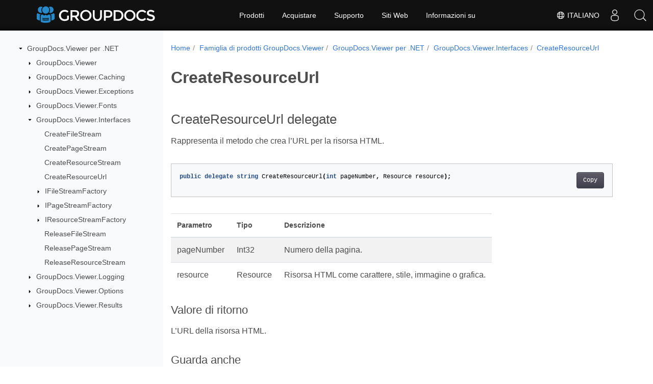

--- FILE ---
content_type: text/html
request_url: https://reference.groupdocs.com/viewer/it/net/groupdocs.viewer.interfaces/createresourceurl/
body_size: 6271
content:
<!doctype html>
<html lang="it" class="no-js">
<head>
<script>(function(w,d,s,l,i){w[l]=w[l]||[];w[l].push({'gtm.start':
  new Date().getTime(),event:'gtm.js'});var f=d.getElementsByTagName(s)[0],
  j=d.createElement(s),dl=l!='dataLayer'?'&l='+l:'';j.async=true;j.src=
  'https://www.googletagmanager.com/gtm.js?id='+i+dl;f.parentNode.insertBefore(j,f);
  })(window,document,'script','dataLayer', "GTM-WZTNN8");
</script>
<meta charset="utf-8">
<meta name="viewport" content="width=device-width, initial-scale=1, shrink-to-fit=no">
<link rel="canonical" href="https://reference.groupdocs.com/viewer/it/net/groupdocs.viewer.interfaces/createresourceurl/" />

    <link rel="alternate" hreflang="en" href="https://reference.groupdocs.com/viewer/net/groupdocs.viewer.interfaces/createresourceurl/" />
    <link rel="alternate" hreflang="ru" href="https://reference.groupdocs.com/viewer/ru/net/groupdocs.viewer.interfaces/createresourceurl/" />
    <link rel="alternate" hreflang="zh" href="https://reference.groupdocs.com/viewer/zh/net/groupdocs.viewer.interfaces/createresourceurl/" />
    <link rel="alternate" hreflang="es" href="https://reference.groupdocs.com/viewer/es/net/groupdocs.viewer.interfaces/createresourceurl/" />
    <link rel="alternate" hreflang="de" href="https://reference.groupdocs.com/viewer/de/net/groupdocs.viewer.interfaces/createresourceurl/" />
    <link rel="alternate" hreflang="fr" href="https://reference.groupdocs.com/viewer/fr/net/groupdocs.viewer.interfaces/createresourceurl/" />
    <link rel="alternate" hreflang="sv" href="https://reference.groupdocs.com/viewer/sv/net/groupdocs.viewer.interfaces/createresourceurl/" />
    <link rel="alternate" hreflang="ar" href="https://reference.groupdocs.com/viewer/ar/net/groupdocs.viewer.interfaces/createresourceurl/" />
    <link rel="alternate" hreflang="it" href="https://reference.groupdocs.com/viewer/it/net/groupdocs.viewer.interfaces/createresourceurl/" />
    <link rel="alternate" hreflang="tr" href="https://reference.groupdocs.com/viewer/tr/net/groupdocs.viewer.interfaces/createresourceurl/" />
    <link rel="alternate" hreflang="ja" href="https://reference.groupdocs.com/viewer/ja/net/groupdocs.viewer.interfaces/createresourceurl/" />
    <link rel="alternate" hreflang="hi" href="https://reference.groupdocs.com/viewer/hi/net/groupdocs.viewer.interfaces/createresourceurl/" />
    <link rel="alternate" hreflang="ko" href="https://reference.groupdocs.com/viewer/ko/net/groupdocs.viewer.interfaces/createresourceurl/" />
    <link rel="alternate" hreflang="el" href="https://reference.groupdocs.com/viewer/el/net/groupdocs.viewer.interfaces/createresourceurl/" />
    <link rel="alternate" hreflang="id" href="https://reference.groupdocs.com/viewer/id/net/groupdocs.viewer.interfaces/createresourceurl/" />
    <link rel="alternate" hreflang="nl" href="https://reference.groupdocs.com/viewer/nl/net/groupdocs.viewer.interfaces/createresourceurl/" />
    <link rel="alternate" hreflang="x-default" href="https://reference.groupdocs.com/viewer/net/groupdocs.viewer.interfaces/createresourceurl/" />
<meta name="generator" content="Hugo 0.97.3" /><meta name="robots" content="index, follow"><link rel="alternate" type="application/rss&#43;xml" href="https://reference.groupdocs.com/viewer/it/net/groupdocs.viewer.interfaces/createresourceurl/index.xml">
<link rel="apple-touch-icon" sizes="180x180" href="https://cms.admin.containerize.com/templates/groupdocs/images/apple-touch-icon.png">
<link rel="icon" type="image/png" sizes="32x32" href="https://cms.admin.containerize.com/templates/groupdocs/images/favicon-32x32.png">
<link rel="icon" type="image/png" sizes="16x16" href="https://cms.admin.containerize.com/templates/groupdocs/images/favicon-16x16.png">
<link rel="mask-icon" href="https://cms.admin.containerize.com/templates/groupdocs/images/safari-pinned-tab.svg" color="#5bbad5">
<link rel="shortcut icon" href="https://cms.admin.containerize.com/templates/groupdocs/images/favicon.ico">
<meta name="msapplication-TileColor" content="#2b5797">
<meta name="msapplication-config" content="https://cms.admin.containerize.com/templates/groupdocs/images/browserconfig.xml">
<meta name="theme-color" content="#ffffff">
<meta name="author" content="Groupdocs"/>
<meta property="og:image" content="https://cms.admin.containerize.com/templates/groupdocs/img/logo.png">
<meta name=twitter:image content="https://cms.admin.containerize.com/templates/groupdocs/img/logo.png"><title>
  CreateResourceUrl | 
        Riferimento API GroupDocs.Viewer per .NET
      </title>
<meta name="description" content="Rappresenta il metodo che crea lURL per la risorsa HTML." />





	


  
    
    
    

    
    
    
			
    	
  

    
    
    

    
    
    
			
    	
  

    
    
    
			
    	
  

    
    
    
			
    	
  

    
    
    




<script type="application/ld+json">
{
  "@context": "http://schema.org",
  "@type": "BreadcrumbList",
  "itemListElement": [{
        "@type": "ListItem",
        "position":  1 ,
        "item": {
          "@id": "https:\/\/reference.groupdocs.com\/",
          "name": "Riferimento API"
        }
    },{
        "@type": "ListItem",
        "position":  2 ,
        "item": {
          "@id": "https:\/\/reference.groupdocs.com\/viewer\/",
          "name": "Viewer"
        }
    },{
        "@type": "ListItem",
        "position":  3 ,
        "item": {
          "@id": "https:\/\/reference.groupdocs.com\/viewer\/it\/net\/",
          "name": ".NET"
        }
    },{
        "@type": "ListItem",
        "position":  4 ,
        "item": {
          "@id": "https:\/\/reference.groupdocs.com\/viewer\/it\/net\/groupdocs.viewer.interfaces\/",
          "name": "Groupdocs.viewer.interfaces"
        }
    },{
        "@type": "ListItem",
        "position":  5 ,
        "item": {
          "@id": "https:\/\/reference.groupdocs.com\/viewer\/it\/net\/groupdocs.viewer.interfaces\/createresourceurl\/",
          "name": "Createresourceurl"
        }
    }]
}
</script>





  
  



<script type = "application/ld+json" >
{
  "@context": "http://schema.org/",
  "@type": "SoftwareApplication",
  "name": "GroupDocs.Viewer for Net",
  "applicationCategory": "DeveloperApplication",
  "image": [
    "https://www.groupdocs.cloud/templates/groupdocs/img/products/viewer/border/groupdocs-viewer-net.svg"
  ],
  "description": "Rappresenta il metodo che crea lURL per la risorsa HTML.",
  "downloadUrl": "https://releases.groupdocs.com/viewer/net/",
  "releaseNotes": "https://docs.groupdocs.com/viewer/net/release-notes/",
  "operatingSystem": [
    "Windows",
    "Linux",
    "macOS"
  ]
}


</script> 

<script type="application/ld+json">
{
  "@context": "https://schema.org/",
  "@type": "Article",
  "mainEntityOfPage": {
    "@type": "WebPage",
    "@id": "https:\/\/reference.groupdocs.com\/viewer\/it\/net\/groupdocs.viewer.interfaces\/createresourceurl\/"
  },
  "headline": "CreateResourceUrl",
  "description": "Rappresenta il metodo che crea lURL per la risorsa HTML.",
  "image": {
    "@type": "ImageObject",
    "url": "https://www.groupdocs.cloud/templates/groupdocs/img/products/viewer/border/groupdocs-viewer-net.svg",
    "width": "",
    "height": ""
  },
  "author": {
    "@type": "Organization",
    "name": "Aspose Pty Ltd"
  },
  "publisher": {
    "@type": "Organization",
    "name": "Aspose Pty Ltd",
    "logo": {
      "@type": "ImageObject",
      "url": "https://www.groupdocs.com/templates/groupdocs/img/svg/groupdocs-logo.svg",
      "width": "",
      "height": ""
    }
  },
  "datePublished": "2026-01-02",
  "wordCount":"54",
  "articleBody":"[CreateResourceUrl delegate Rappresenta il metodo che crea l\u0026rsquo;URL per la risorsa HTML. public delegate string CreateResourceUrl(int pageNumber, Resource resource); Parametro Tipo Descrizione pageNumber Int32 Numero della pagina. resource Resource Risorsa HTML come carattere, stile, immagine o grafica. Valore di ritorno L\u0026rsquo;URL della risorsa HTML. Guarda anche class Resource spazio dei nomi GroupDocs.Viewer.Interfaces assemblea GroupDocs.Viewer]"
}
</script> 

<script type="application/ld+json">
{
  "@context": "https://schema.org",
  "@type": "Organization",
  "name": "Aspose Pty. Ltd.",
  "url": "https://www.aspose.com",
  "logo": "https://about.aspose.com/templates/aspose/img/svg/aspose-logo.svg",
  "alternateName": "Aspose",
  "sameAs": [
    "https://www.facebook.com/Aspose/",
    "https://twitter.com/Aspose",
    "https://www.youtube.com/user/AsposeVideo",
    "https://www.linkedin.com/company/aspose",
    "https://stackoverflow.com/questions/tagged/aspose",
    "https://aspose.quora.com/",
    "https://aspose.github.io/"
  ],
  "contactPoint": [
    {
      "@type": "ContactPoint",
      "telephone": "+1 903 306 1676",
      "contactType": "sales",
      "areaServed": "US",
      "availableLanguage": "en"
    },
    {
      "@type": "ContactPoint",
      "telephone": "+44 141 628 8900",
      "contactType": "sales",
      "areaServed": "GB",
      "availableLanguage": "en"
    },
    {
      "@type": "ContactPoint",
      "telephone": "+61 2 8006 6987",
      "contactType": "sales",
      "areaServed": "AU",
      "availableLanguage": "en"
    }
  ]
}
</script>

<script type="application/ld+json">
{
  "@context": "https://schema.org",
  "@type": "WebSite",
  "url": "https://www.groupdocs.com",
  "sameAs": [
    "https://search.groupdocs.com",
    "https://docs.groupdocs.com",
    "https://blog.groupdocs.com",
    "https://forum.groupdocs.com",
    "https://products.groupdocs.com",
    "https://about.groupdocs.com",
    "https://purchase.groupdocs.com",
    "https://reference.groupdocs.com"
  ],
  "potentialAction": {
    "@type": "SearchAction",
    "target": "https://search.groupdocs.com/search/?q={search_term_string}",
    "query-input": "required name=search_term_string"
  }
}
</script><meta itemprop="name" content="CreateResourceUrl">
<meta itemprop="description" content="Rappresenta il metodo che crea lURL per la risorsa HTML."><meta property="og:title" content="CreateResourceUrl" />
<meta property="og:description" content="Rappresenta il metodo che crea lURL per la risorsa HTML." />
<meta property="og:type" content="website" />
<meta property="og:url" content="https://reference.groupdocs.com/viewer/it/net/groupdocs.viewer.interfaces/createresourceurl/" />






<link rel="preload" href="/viewer/scss/main.min.aea1d7c20da472f6f3f5239491ed1267039ff1b7796a96cde14ecbef0ea2abe6.css" as="style">
<link href="/viewer/scss/main.min.aea1d7c20da472f6f3f5239491ed1267039ff1b7796a96cde14ecbef0ea2abe6.css" rel="stylesheet" integrity="">

<link href="/viewer/scss/_code-block.min.850cff2ee102b37a8b0912358fa59fa02fa35dbf562c460ce05c402a5b6709c0.css" rel="stylesheet" integrity="">


    
    <link href="/viewer/css/locale.min.css" rel="stylesheet">
    

</head>
<body class="td-section">	

<noscript>
 <iframe src="https://www.googletagmanager.com/ns.html?id=GTM-WZTNN8"
                height="0" width="0" style="display:none;visibility:hidden"></iframe>
</noscript>

<div class="container-fluid td-outer">
  <div class="td-main">
    <div class="row flex-xl-nowrap min-height-main-content">
      <div id="left-side-bar-menu" class="split td-sidebar d-print-none col-12 col-md-3 col-xl-3"><div id="td-sidebar-menu" class="add-scroll td-sidebar__inner"><div class="d-flex align-items-center ">
	<button class="btn btn-link td-sidebar__toggle d-md-none p-0 ml-3 fa fa-bars" type="button" data-toggle="collapse" data-target="#td-section-nav" aria-controls="td-docs-nav" aria-expanded="false" aria-label="Toggle section navigation">
	</button>
  </div><nav class="td-sidebar-nav pt-2 pl-4 collapse" id="td-section-nav"><div class="nav-item dropdown d-block d-lg-none"><a class="nav-link dropdown-toggle" href="#" id="navbarDropdown" role="button" data-toggle="dropdown" aria-haspopup="true" aria-expanded="false">Italiano</a>
<div class="dropdown-menu" aria-labelledby="navbarDropdownMenuLink"><a class="dropdown-item" href="/viewer/net/groupdocs.viewer.interfaces/createresourceurl/">English</a><a class="dropdown-item" href="/viewer/ru/net/groupdocs.viewer.interfaces/createresourceurl/">Русский</a><a class="dropdown-item" href="/viewer/zh/net/groupdocs.viewer.interfaces/createresourceurl/">简体中文</a><a class="dropdown-item" href="/viewer/es/net/groupdocs.viewer.interfaces/createresourceurl/">Español</a><a class="dropdown-item" href="/viewer/de/net/groupdocs.viewer.interfaces/createresourceurl/">Deutsch</a><a class="dropdown-item" href="/viewer/fr/net/groupdocs.viewer.interfaces/createresourceurl/">Français</a><a class="dropdown-item" href="/viewer/sv/net/groupdocs.viewer.interfaces/createresourceurl/">Svenska</a><a class="dropdown-item" href="/viewer/ar/net/groupdocs.viewer.interfaces/createresourceurl/">عربي</a><a class="dropdown-item" href="/viewer/tr/net/groupdocs.viewer.interfaces/createresourceurl/">Türkçe</a><a class="dropdown-item" href="/viewer/ja/net/groupdocs.viewer.interfaces/createresourceurl/">日本語</a><a class="dropdown-item" href="/viewer/hi/net/groupdocs.viewer.interfaces/createresourceurl/">हिन्दी</a><a class="dropdown-item" href="/viewer/ko/net/groupdocs.viewer.interfaces/createresourceurl/"> 한국인</a><a class="dropdown-item" href="/viewer/el/net/groupdocs.viewer.interfaces/createresourceurl/">  Ελληνικά</a><a class="dropdown-item" href="/viewer/id/net/groupdocs.viewer.interfaces/createresourceurl/">Indonesian</a><a class="dropdown-item" href="/viewer/nl/net/groupdocs.viewer.interfaces/createresourceurl/">Nederlands</a></div></div>
    <ul class="td-sidebar-nav__section">
      <li class="td-sidebar-nav__section-title"><img src='/viewer/icons/caret-down.svg' alt = "caret-down" class="icon open-icon" width="10px" height="10px" /><a  href="/viewer/it/net/" class="align-left pl-0 pr-2td-sidebar-link td-sidebar-link__section">GroupDocs.Viewer per .NET</a>
      </li>
      <ul>
        <li class="" id="id_vieweritnet">
    <ul class="td-sidebar-nav__section">
      <li class="td-sidebar-nav__section-title"><img src='/viewer/icons/caret-down.svg' alt = "caret-closed" class="icon closed-icon" width="10px" height="10px" /><a  href="/viewer/it/net/groupdocs.viewer/" class="align-left pl-0 pr-2collapsedtd-sidebar-link td-sidebar-link__section">GroupDocs.Viewer</a>
      </li>
      <ul>
        <li class="" id="id_vieweritnetgroupdocsviewer"></li>
      </ul>
    </ul>
    <ul class="td-sidebar-nav__section">
      <li class="td-sidebar-nav__section-title"><img src='/viewer/icons/caret-down.svg' alt = "caret-closed" class="icon closed-icon" width="10px" height="10px" /><a  href="/viewer/it/net/groupdocs.viewer.caching/" class="align-left pl-0 pr-2collapsedtd-sidebar-link td-sidebar-link__section">GroupDocs.Viewer.Caching</a>
      </li>
      <ul>
        <li class="" id="id_vieweritnetgroupdocsviewercaching"></li>
      </ul>
    </ul>
    <ul class="td-sidebar-nav__section">
      <li class="td-sidebar-nav__section-title"><img src='/viewer/icons/caret-down.svg' alt = "caret-closed" class="icon closed-icon" width="10px" height="10px" /><a  href="/viewer/it/net/groupdocs.viewer.exceptions/" class="align-left pl-0 pr-2collapsedtd-sidebar-link td-sidebar-link__section">GroupDocs.Viewer.Exceptions</a>
      </li>
      <ul>
        <li class="" id="id_vieweritnetgroupdocsviewerexceptions"></li>
      </ul>
    </ul>
    <ul class="td-sidebar-nav__section">
      <li class="td-sidebar-nav__section-title"><img src='/viewer/icons/caret-down.svg' alt = "caret-closed" class="icon closed-icon" width="10px" height="10px" /><a  href="/viewer/it/net/groupdocs.viewer.fonts/" class="align-left pl-0 pr-2collapsedtd-sidebar-link td-sidebar-link__section">GroupDocs.Viewer.Fonts</a>
      </li>
      <ul>
        <li class="" id="id_vieweritnetgroupdocsviewerfonts"></li>
      </ul>
    </ul>
    <ul class="td-sidebar-nav__section">
      <li class="td-sidebar-nav__section-title"><img src='/viewer/icons/caret-down.svg' alt = "caret-down" class="icon open-icon" width="10px" height="10px" /><a  href="/viewer/it/net/groupdocs.viewer.interfaces/" class="align-left pl-0 pr-2td-sidebar-link td-sidebar-link__section">GroupDocs.Viewer.Interfaces</a>
      </li>
      <ul>
        <li class="" id="id_vieweritnetgroupdocsviewerinterfaces">
    <ul class="td-sidebar-nav__section">
      <li class="td-sidebar-nav__section-title"><div class="icon space-without-icon"></div><a  href="/viewer/it/net/groupdocs.viewer.interfaces/createfilestream/" class="align-left pl-0 pr-2collapsedtd-sidebar-link td-sidebar-link__section">CreateFileStream</a>
      </li>
      <ul>
        <li class="" id="id_vieweritnetgroupdocsviewerinterfacescreatefilestream"></li>
      </ul>
    </ul>
    <ul class="td-sidebar-nav__section">
      <li class="td-sidebar-nav__section-title"><div class="icon space-without-icon"></div><a  href="/viewer/it/net/groupdocs.viewer.interfaces/createpagestream/" class="align-left pl-0 pr-2collapsedtd-sidebar-link td-sidebar-link__section">CreatePageStream</a>
      </li>
      <ul>
        <li class="" id="id_vieweritnetgroupdocsviewerinterfacescreatepagestream"></li>
      </ul>
    </ul>
    <ul class="td-sidebar-nav__section">
      <li class="td-sidebar-nav__section-title"><div class="icon space-without-icon"></div><a  href="/viewer/it/net/groupdocs.viewer.interfaces/createresourcestream/" class="align-left pl-0 pr-2collapsedtd-sidebar-link td-sidebar-link__section">CreateResourceStream</a>
      </li>
      <ul>
        <li class="" id="id_vieweritnetgroupdocsviewerinterfacescreateresourcestream"></li>
      </ul>
    </ul>
    <ul class="td-sidebar-nav__section">
      <li class="td-sidebar-nav__section-title"><div class="icon space-without-icon"></div><a  href="/viewer/it/net/groupdocs.viewer.interfaces/createresourceurl/" class="align-left pl-0 pr-2 activetd-sidebar-link td-sidebar-link__section">CreateResourceUrl</a>
      </li>
      <ul>
        <li class="" id="id_vieweritnetgroupdocsviewerinterfacescreateresourceurl"></li>
      </ul>
    </ul>
    <ul class="td-sidebar-nav__section">
      <li class="td-sidebar-nav__section-title"><img src='/viewer/icons/caret-down.svg' alt = "caret-closed" class="icon closed-icon" width="10px" height="10px" /><a  href="/viewer/it/net/groupdocs.viewer.interfaces/ifilestreamfactory/" class="align-left pl-0 pr-2collapsedtd-sidebar-link td-sidebar-link__section">IFileStreamFactory</a>
      </li>
      <ul>
        <li class="" id="id_vieweritnetgroupdocsviewerinterfacesifilestreamfactory"></li>
      </ul>
    </ul>
    <ul class="td-sidebar-nav__section">
      <li class="td-sidebar-nav__section-title"><img src='/viewer/icons/caret-down.svg' alt = "caret-closed" class="icon closed-icon" width="10px" height="10px" /><a  href="/viewer/it/net/groupdocs.viewer.interfaces/ipagestreamfactory/" class="align-left pl-0 pr-2collapsedtd-sidebar-link td-sidebar-link__section">IPageStreamFactory</a>
      </li>
      <ul>
        <li class="" id="id_vieweritnetgroupdocsviewerinterfacesipagestreamfactory"></li>
      </ul>
    </ul>
    <ul class="td-sidebar-nav__section">
      <li class="td-sidebar-nav__section-title"><img src='/viewer/icons/caret-down.svg' alt = "caret-closed" class="icon closed-icon" width="10px" height="10px" /><a  href="/viewer/it/net/groupdocs.viewer.interfaces/iresourcestreamfactory/" class="align-left pl-0 pr-2collapsedtd-sidebar-link td-sidebar-link__section">IResourceStreamFactory</a>
      </li>
      <ul>
        <li class="" id="id_vieweritnetgroupdocsviewerinterfacesiresourcestreamfactory"></li>
      </ul>
    </ul>
    <ul class="td-sidebar-nav__section">
      <li class="td-sidebar-nav__section-title"><div class="icon space-without-icon"></div><a  href="/viewer/it/net/groupdocs.viewer.interfaces/releasefilestream/" class="align-left pl-0 pr-2collapsedtd-sidebar-link td-sidebar-link__section">ReleaseFileStream</a>
      </li>
      <ul>
        <li class="" id="id_vieweritnetgroupdocsviewerinterfacesreleasefilestream"></li>
      </ul>
    </ul>
    <ul class="td-sidebar-nav__section">
      <li class="td-sidebar-nav__section-title"><div class="icon space-without-icon"></div><a  href="/viewer/it/net/groupdocs.viewer.interfaces/releasepagestream/" class="align-left pl-0 pr-2collapsedtd-sidebar-link td-sidebar-link__section">ReleasePageStream</a>
      </li>
      <ul>
        <li class="" id="id_vieweritnetgroupdocsviewerinterfacesreleasepagestream"></li>
      </ul>
    </ul>
    <ul class="td-sidebar-nav__section">
      <li class="td-sidebar-nav__section-title"><div class="icon space-without-icon"></div><a  href="/viewer/it/net/groupdocs.viewer.interfaces/releaseresourcestream/" class="align-left pl-0 pr-2collapsedtd-sidebar-link td-sidebar-link__section">ReleaseResourceStream</a>
      </li>
      <ul>
        <li class="" id="id_vieweritnetgroupdocsviewerinterfacesreleaseresourcestream"></li>
      </ul>
    </ul></li>
      </ul>
    </ul>
    <ul class="td-sidebar-nav__section">
      <li class="td-sidebar-nav__section-title"><img src='/viewer/icons/caret-down.svg' alt = "caret-closed" class="icon closed-icon" width="10px" height="10px" /><a  href="/viewer/it/net/groupdocs.viewer.logging/" class="align-left pl-0 pr-2collapsedtd-sidebar-link td-sidebar-link__section">GroupDocs.Viewer.Logging</a>
      </li>
      <ul>
        <li class="" id="id_vieweritnetgroupdocsviewerlogging"></li>
      </ul>
    </ul>
    <ul class="td-sidebar-nav__section">
      <li class="td-sidebar-nav__section-title"><img src='/viewer/icons/caret-down.svg' alt = "caret-closed" class="icon closed-icon" width="10px" height="10px" /><a  href="/viewer/it/net/groupdocs.viewer.options/" class="align-left pl-0 pr-2collapsedtd-sidebar-link td-sidebar-link__section">GroupDocs.Viewer.Options</a>
      </li>
      <ul>
        <li class="" id="id_vieweritnetgroupdocsvieweroptions"></li>
      </ul>
    </ul>
    <ul class="td-sidebar-nav__section">
      <li class="td-sidebar-nav__section-title"><img src='/viewer/icons/caret-down.svg' alt = "caret-closed" class="icon closed-icon" width="10px" height="10px" /><a  href="/viewer/it/net/groupdocs.viewer.results/" class="align-left pl-0 pr-2collapsedtd-sidebar-link td-sidebar-link__section">GroupDocs.Viewer.Results</a>
      </li>
      <ul>
        <li class="" id="id_vieweritnetgroupdocsviewerresults"></li>
      </ul>
    </ul></li>
      </ul>
    </ul></nav>
  <div id="sidebar-resizer" class="ui-resizable-handle ui-resizable-e"></div>
</div></div>
      <div id="right-side" class="split col-12 col-md-9 col-xl-9">
        <div class="row">
          <main id="main-content" class="col-12 col-md-12 col-xl-12" role="main"><nav aria-label="breadcrumb" class="d-none d-md-block d-print-none">
	<ol class="breadcrumb spb-1"><li class="breadcrumb-item"><a href="/">Home</a></li><li class="breadcrumb-item" >
	<a href="/viewer/it/">Famiglia di prodotti GroupDocs.Viewer</a>
</li><li class="breadcrumb-item" >
	<a href="/viewer/it/net/">GroupDocs.Viewer per .NET</a>
</li><li class="breadcrumb-item" >
	<a href="/viewer/it/net/groupdocs.viewer.interfaces/">GroupDocs.Viewer.Interfaces</a>
</li><li class="breadcrumb-item active" aria-current="page" >
	<a href="/viewer/it/net/groupdocs.viewer.interfaces/createresourceurl/">CreateResourceUrl</a>
</li></ol>
</nav><div class="td-content">
	<h1>CreateResourceUrl</h1><h2 id="createresourceurl-delegate">CreateResourceUrl delegate</h2>
<p>Rappresenta il metodo che crea l&rsquo;URL per la risorsa HTML.</p>
<div class="highlight"><pre tabindex="0" class="chroma"><code class="language-csharp" data-lang="csharp"><span class="line"><span class="cl"><span class="k">public</span> <span class="k">delegate</span> <span class="kt">string</span> <span class="n">CreateResourceUrl</span><span class="p">(</span><span class="kt">int</span> <span class="n">pageNumber</span><span class="p">,</span> <span class="n">Resource</span> <span class="n">resource</span><span class="p">);</span>
</span></span></code></pre></div><table>
<thead>
<tr>
<th>Parametro</th>
<th>Tipo</th>
<th>Descrizione</th>
</tr>
</thead>
<tbody>
<tr>
<td>pageNumber</td>
<td>Int32</td>
<td>Numero della pagina.</td>
</tr>
<tr>
<td>resource</td>
<td>Resource</td>
<td>Risorsa HTML come carattere, stile, immagine o grafica.</td>
</tr>
</tbody>
</table>
<h3 id="valore-di-ritorno">Valore di ritorno</h3>
<p>L&rsquo;URL della risorsa HTML.</p>
<h3 id="guarda-anche">Guarda anche</h3>
<ul>
<li>class <a href="../../groupdocs.viewer.results/resource">Resource</a></li>
<li>spazio dei nomi <a href="../../groupdocs.viewer.interfaces">GroupDocs.Viewer.Interfaces</a></li>
<li>assemblea <a href="../../">GroupDocs.Viewer</a></li>
</ul>
<!-- DO NOT EDIT: generated by xmldocmd for GroupDocs.Viewer.dll -->
</div><div class="row">
    <div class="position-relative mx-auto col-lg-12">
        <div class="p-3 mt-5">
            <div class="d-flex justify-content-between"><a class="prev-next-links" href='/viewer/it/net/groupdocs.viewer.interfaces/createresourcestream/'>
    <svg class="narrow prev-next-icons right-narrow" xmlns="http://www.w3.org/2000/svg" viewBox="0 0 320 512"><path d="M34.52 239.03L228.87 44.69c9.37-9.37 24.57-9.37 33.94 0l22.67 22.67c9.36 9.36 9.37 24.52.04 33.9L131.49 256l154.02 154.75c9.34 9.38 9.32 24.54-.04 33.9l-22.67 22.67c-9.37 9.37-24.57 9.37-33.94 0L34.52 272.97c-9.37-9.37-9.37-24.57 0-33.94z"/></svg>CreateResourceStream</a>
<a class="prev-next-links" href='/viewer/it/net/groupdocs.viewer.interfaces/ifilestreamfactory/'>IFileStreamFactory<svg class="narrow prev-next-icons left-narrow" xmlns="http://www.w3.org/2000/svg" viewBox="0 0 320 512"><path d="M285.476 272.971L91.132 467.314c-9.373 9.373-24.569 9.373-33.941 0l-22.667-22.667c-9.357-9.357-9.375-24.522-.04-33.901L188.505 256 34.484 101.255c-9.335-9.379-9.317-24.544.04-33.901l22.667-22.667c9.373-9.373 24.569-9.373 33.941 0L285.475 239.03c9.373 9.372 9.373 24.568.001 33.941z"/></svg>
</a>
</div>
        </div>
    </div>
</div>
          </main>
        </div>
      </div>
    </div>
  </div>
</div><script 
  src="https://code.jquery.com/jquery-3.3.1.min.js"
  integrity="sha256-FgpCb/KJQlLNfOu91ta32o/NMZxltwRo8QtmkMRdAu8="
  crossorigin="anonymous">
</script><script src="/viewer/js/main.b674e55a4a4551d80481f5af7c511cfa7fb914c704b69a8676549edfc6f2cebb.js" integrity="sha256-tnTlWkpFUdgEgfWvfFEc&#43;n&#43;5FMcEtpqGdlSe38byzrs=" crossorigin="anonymous"></script>
<script>
    (function(i, s, o, g, r, a, m) {i['ContainerizeMenuObject'] = r; i[r] = i[r] || function() {(i[r].q = i[r].q || []).push(arguments)}, i[r].l = 1 * new Date(); a = s.createElement(o),m = s.getElementsByTagName(o)[0]; a.async = 1; a.src = g; m.parentNode.append(a)})(window, document, 'script', 'https://menu-new.containerize.com/scripts/engine.min.js?v=1.0.1', 'groupdocs-it');
</script><div class="lang-selector" id="locale" style="display:none!important">
    <a href="#"><em class="flag-it  flag-24"> </em>&nbsp;Italiano</a>
    </div>
    <div class="modal fade lanpopup" id="langModal" tabindex="-1" aria-labelledby="langModalLabel" data-nosnippet="" aria-modal="true" role="dialog" style="display:none">
	<div class="modal-dialog modal-dialog-centered modal-lg">
        
		<div class="modal-content" style="background-color: #343a40">
            <a class="lang-close" id="lang-close"><img src='/viewer/icons/close.svg' width="14" height="14" alt="Close"></em></a>
			<div class="modal-body">
				<div class="rowbox"><div class="col langbox"><a href="/viewer/net/groupdocs.viewer.interfaces/createresourceurl/" data-title="En" class="langmenu" >
                    <span><em class="flag-us  flag-24"> </em>&nbsp;English</span></a></div><div class="col langbox"><a href="/viewer/ru/net/groupdocs.viewer.interfaces/createresourceurl/" data-title="Ru" class="langmenu" >
                    <span><em class="flag-ru  flag-24"> </em>&nbsp;Русский</span></a></div><div class="col langbox"><a href="/viewer/zh/net/groupdocs.viewer.interfaces/createresourceurl/" data-title="Zh" class="langmenu" >
                    <span><em class="flag-cn  flag-24"> </em>&nbsp;简体中文</span></a></div><div class="col langbox"><a href="/viewer/es/net/groupdocs.viewer.interfaces/createresourceurl/" data-title="Es" class="langmenu" >
                    <span><em class="flag-es  flag-24"> </em>&nbsp;Español</span></a></div><div class="col langbox"><a href="/viewer/de/net/groupdocs.viewer.interfaces/createresourceurl/" data-title="De" class="langmenu" >
                    <span><em class="flag-de  flag-24"> </em>&nbsp;Deutsch</span></a></div><div class="col langbox"><a href="/viewer/fr/net/groupdocs.viewer.interfaces/createresourceurl/" data-title="Fr" class="langmenu" >
                    <span><em class="flag-fr  flag-24"> </em>&nbsp;Français</span></a></div><div class="col langbox"><a href="/viewer/sv/net/groupdocs.viewer.interfaces/createresourceurl/" data-title="Sv" class="langmenu" >
                    <span><em class="flag-se  flag-24"> </em>&nbsp;Svenska</span></a></div><div class="col langbox"><a href="/viewer/ar/net/groupdocs.viewer.interfaces/createresourceurl/" data-title="Ar" class="langmenu" >
                    <span><em class="flag-sa  flag-24"> </em>&nbsp;عربي</span></a></div><div class="col langbox"><a href="/viewer/tr/net/groupdocs.viewer.interfaces/createresourceurl/" data-title="Tr" class="langmenu" >
                    <span><em class="flag-tr  flag-24"> </em>&nbsp;Türkçe</span></a></div><div class="col langbox"><a href="/viewer/ja/net/groupdocs.viewer.interfaces/createresourceurl/" data-title="Ja" class="langmenu" >
                    <span><em class="flag-jp  flag-24"> </em>&nbsp;日本語</span></a></div><div class="col langbox"><a href="/viewer/hi/net/groupdocs.viewer.interfaces/createresourceurl/" data-title="Hi" class="langmenu" >
                    <span><em class="flag-in  flag-24"> </em>&nbsp;हिन्दी</span></a></div><div class="col langbox"><a href="/viewer/ko/net/groupdocs.viewer.interfaces/createresourceurl/" data-title="Ko" class="langmenu" >
                    <span><em class="flag-kr  flag-24"> </em>&nbsp; 한국인</span></a></div><div class="col langbox"><a href="/viewer/el/net/groupdocs.viewer.interfaces/createresourceurl/" data-title="El" class="langmenu" >
                    <span><em class="flag-gr  flag-24"> </em>&nbsp;  Ελληνικά</span></a></div><div class="col langbox"><a href="/viewer/id/net/groupdocs.viewer.interfaces/createresourceurl/" data-title="Id" class="langmenu" >
                    <span><em class="flag-id  flag-24"> </em>&nbsp;Indonesian</span></a></div><div class="col langbox"><a href="/viewer/nl/net/groupdocs.viewer.interfaces/createresourceurl/" data-title="Nl" class="langmenu" >
                    <span><em class="flag-nl  flag-24"> </em>&nbsp;Nederlands</span></a></div></div></div></div></div></div>
</div>
<script>  
const langshowpop = document.getElementById('locale');
const langhidepop = document.getElementById('lang-close');
langshowpop.addEventListener('click', addClass,  false);
langhidepop.addEventListener('click', removeClass,  false);
function addClass() {
  var langshow = document.querySelector('.lanpopup');
  langshow.classList.toggle('show');
}
function removeClass() {
  var langclose = document.querySelector('.lanpopup');
  langclose.classList.remove('show');
}
</script><script defer>
    const observer = new MutationObserver((mutations, obs) => {
        const parent = document.getElementById('DynabicMenuUserControls');
        if (parent) {
            const child = document.getElementById('locale');
            parent.prepend(child);
            child.setAttribute("id", "localswitch");
            child.setAttribute('style', 'visibility:visible'); 
            obs.disconnect();
            return;
        }
    });

    observer.observe(document, {
        childList: true,
        subtree: true
    });
  </script><div id='DynabicMenuFooter'></div>

</body>
</html>
